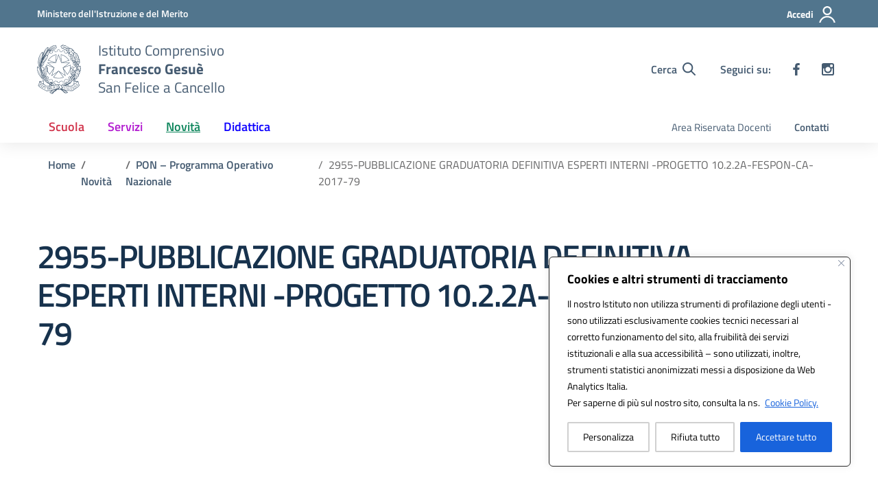

--- FILE ---
content_type: application/javascript
request_url: https://www.icfgesue.edu.it/wp-content/litespeed/js/5805e1c5c77171e611950cfef1dfc53f.js?ver=fc53f
body_size: 2889
content:
var $usermenu=$(".menu-user-wrapper"),$searchfilters=($usermenu.responsiveDom({appendTo:".menu-user-mobile",mediaQuery:"(max-width: 1200px)"}),$(".search-results-filters"));function isIE(){var e=window.navigator.userAgent,t=e.indexOf("MSIE "),e=e.indexOf("Trident/");return 0<t||0<e}function getZoomBrowser(){var a,s,c,t,n,d,e=-1<navigator.userAgent.toLowerCase().indexOf("firefox"),o=(a="min--moz-device-pixel-ratio",s="",u=0,o=10,r=20,c=1e-4,d=window.matchMedia||(i=document.getElementsByTagName("head")[0],t=document.createElement("style"),i.appendChild(t),(n=document.createElement("div")).className="mediaQueryBinarySearch",n.style.display="none",document.body.appendChild(n),function(e){t.sheet.insertRule("@media "+e+"{.mediaQueryBinarySearch {text-decoration: underline} }",0);e="underline"==getComputedStyle(n,null).textDecoration;return t.sheet.deleteRule(0),{matches:e}}),u=function e(t,n,o){var r=(t+n)/2;if(o<=0||n-t<c)return r;var i="("+a+":"+r+s+")";return d(i).matches?e(r,n,o-1):e(t,r,o-1)}(u,o,r),n&&(i.removeChild(t),document.body.removeChild(n)),u),r=Math.round(100*o)/100,i=Math.round(document.documentElement.offsetHeight/window.innerHeight*100)/100,u=Math.round(window.outerWidth/window.innerWidth*100)/100;return e?r:isIE()?i:u}$searchfilters.responsiveDom({appendTo:".search-results-filters-mobile",mediaQuery:"(max-width: 992px)"}),jQuery(document).ready(function(e){e(".toggle-menu").jPushMenu({closeOnClickLink:!1,activeClass:"is-active"}),e(".close-user-menu").jPushMenu({closeOnClickLink:!1,activeClass:"is-active"}),e(".menu-mobile-close").click(function(){e(".push-body").removeClass("push-body-search"),e(".push-body").removeClass("push-body-toleft"),e(".push-body").removeClass("push-body-toright"),e(".cbp-spmenu-search").removeClass("menu-open")}),e(document).on("click",function(){e(".push-body").removeClass("push-body-search"),e(".push-body").removeClass("push-body-toleft"),e(".push-body").removeClass("push-body-toright"),e(".cbp-spmenu-search").removeClass("menu-open")})}),$(document).ready(function(e){e(".perfect-scrollbar").perfectScrollbar(),e(".map-aside").perfectScrollbar()}),$(document).ready(function(){function e(){var e=$(window).scrollTop(),t=$("#main-wrapper").offset().top;Math.round(100*window.devicePixelRatio)<250?t<e?($("#main-header").addClass("is-sticky"),$("#main-wrapper").addClass("sticked-menu"),$("body").addClass("sticked-menu-body"),$(".nav-list-secondary a").attr("tabindex","-1")):($("#main-header").removeClass("is-sticky"),$("#main-wrapper").removeClass("sticked-menu"),$("body").removeClass("sticked-menu-body"),$(".nav-list-secondary a").removeAttr("tabindex")):($("#main-header").addClass("zoom"),$(".cbp-spmenu-vertical.cbp-spmenu-left").addClass("zoom"))}$(function(){$(window).scroll(e),e()})}),jQuery(window).resize(function(){250<=Math.round(100*window.devicePixelRatio)?($("#main-header").addClass("zoom"),$(".cbp-spmenu-vertical.cbp-spmenu-left").addClass("zoom")):($("#main-header").removeClass("zoom"),$(".cbp-spmenu-vertical.cbp-spmenu-left").removeClass("zoom"))}),$(document).ready(function(){$(".nav-list").length&&($(".nav-list .toggle-dropdown").on("click",function(e){$(this).next(".menu-dropdown").hasClass("active")?($(this).next(".menu-dropdown").slideUp(100),$(this).next(".menu-dropdown").removeClass("active"),$(this).removeClass("active"),$(this).attr("aria-expanded","false")):($(this).parent().parent().find(".toggle-dropdown").removeClass("active"),$(this).parent().parent().find(".toggle-dropdown").attr("aria-expanded","false"),$(this).addClass("active"),$(this).attr("aria-expanded","true"),$(this).parent().parent().find(".menu-dropdown").removeClass("active"),$(this).parent().parent().find(".menu-dropdown").slideUp(100),$(this).next(".menu-dropdown").slideDown(100),$(this).next(".menu-dropdown").addClass("active")),e.stopPropagation(),e.preventDefault()}),$(document).click(function(e){$(".menu-dropdown").slideUp(100),$(".menu-dropdown").removeClass("active"),$(".toggle-dropdown").removeClass("active"),$(".toggle-dropdown").attr("aria-expanded","false")}),$(".menu-dropdown").click(function(e){e.stopPropagation()}))}),$(function(){$(".scroll-anchor-offset").bind("click",function(e){var t=$(this);$("html, body").stop().animate({scrollTop:$(t.attr("href")).offset().top-150},200,"easeInOutExpo")})}),$(document).ready(function(){$(".accordion-wrapper").length&&accordion()}),document.addEventListener("DOMContentLoaded",function(){function e(){var e=document.querySelector(".hamburger.toggle-menu"),t=document.querySelector(".cbp-spmenu.cbp-spmenu-vertical.cbp-spmenu-left").querySelectorAll('a[href]:not([disabled]), button:not([disabled]), textarea:not([disabled]), input[type="text"]:not([disabled]), input[type="radio"]:not([disabled]), input[type="checkbox"]:not([disabled]), select:not([disabled])');window.matchMedia("(min-width: 1200px)").matches?(t.forEach(e=>{e.setAttribute("aria-hidden","true"),e.setAttribute("tabindex","-1")}),e.setAttribute("aria-hidden","true"),e.setAttribute("tabindex","-1")):(t.forEach(e=>{e.removeAttribute("aria-hidden"),e.removeAttribute("tabindex")}),e.removeAttribute("aria-hidden"),e.removeAttribute("tabindex"))}let t;window.addEventListener("resize",()=>{clearTimeout(t),t=setTimeout(e(),500)}),e()}),document.addEventListener("DOMContentLoaded",function(){var e=document.querySelector(".history-carousel"),t=document.querySelector(".year-carousel");e&&t&&(e=new Splide(e,{pagination:!1,arrows:!1,perPage:3,perMove:1,gap:"1rem",speed:number=800,slideFocus:!1,breakpoints:{800:{pagination:!1,slideFocus:!1,perPage:2},520:{pagination:!1,slideFocus:!1,perPage:1}}}).mount(),t=new Splide(t,{pagination:!1,perPage:3,perMove:1,speed:number=800,cloneStatus:!1,slideFocus:!1,gap:0,breakpoints:{800:{gap:"0rem",pagination:!1,slideFocus:!1,perPage:2},520:{gap:"0rem",pagination:!1,slideFocus:!1,perPage:1}}}).mount(),e.sync(t))}),document.addEventListener("DOMContentLoaded",function(){var e=document.querySelectorAll(".splide-double"),t=document.querySelectorAll(".carousel-cards");e.length&&e.forEach(e=>{new Splide(e,{pagination:!0,arrows:!0,gap:"2rem",perPage:2,perMove:1,speed:number=800,slideFocus:!1,breakpoints:{1300:{arrows:!1,pagination:!0,slideFocus:!1},768:{perPage:1,arrows:!1,pagination:!0,slideFocus:!1}}}).mount()}),t.length&&t.forEach(e=>{new Splide(e,{destroy:!0,breakpoints:{992:{destroy:!1,arrows:!1,pagination:!1,perPage:2,perMove:1,speed:number=800,slideFocus:!1,gap:"2rem"},600:{slideFocus:!1,pagination:!1,arrows:!1,perPage:1}}}).mount()})}),document.addEventListener("DOMContentLoaded",function(){const e=document.querySelectorAll(".carousel-classroom"),t=document.querySelectorAll(".simple-two-carousel"),n=document.querySelectorAll(".inside-carousel");e.length&&setTimeout(()=>{e.forEach(e=>{new Splide(e,{gap:"1.5rem",arrows:!0,pagination:!1,slideFocus:!1,perMove:1,perPage:3,padding:{left:"200px",right:"200px"},breakpoints:{1200:{slideFocus:!1,perPage:2,padding:{left:"120px",right:"120px"}},768:{slideFocus:!1,padding:{left:"120px",right:"120px"}},550:{slideFocus:!1,gap:"0.5rem",perPage:1,padding:{left:"80px",right:"80px"}}}}).mount()})},600),t.length&&setTimeout(()=>{t.forEach(e=>{new Splide(e,{gap:"2rem",arrows:!0,perPage:2,perMove:1,pagination:!1,slideFocus:!1,breakpoints:{1300:{arrows:!1,slideFocus:!1},768:{arrows:!1,slideFocus:!1,perPage:1,perMove:1}}}).mount()})},800),n.length&&setTimeout(()=>{n.forEach(e=>{new Splide(e,{gap:"50px",arrows:!0,perPage:2,slideFocus:!1,perMove:1,padding:{left:"50px",right:"50px"},breakpoints:{1300:{slideFocus:!1,arrows:!1,padding:{left:"0",right:"0"}},768:{arrows:!1,slideFocus:!1,padding:{left:"0",right:"0"},perPage:1,perMove:1}}}).mount()})},800)}),$(".responsive-tabs").responsiveTabs({startCollapsed:"accordion"}),$(document).ready(function(){$(".video-container ").fitVids()}),jQuery(document).ready(function(e){function t(){jQuery(".sticky-sidebar").stick_in_parent({parent:".sticky-sidebar-container",offset_top:100}),jQuery(".sticky-sidebar").on("sticky_kit:bottom",function(e){jQuery(this).parent().css("position","static")}).on("sticky_kit:unbottom",function(e){jQuery(this).parent().css("position","relative")})}e(".sticky-sidebar").length&&(jQuery(window).width()<992?jQuery(".sticky-sidebar").trigger("sticky_kit:detach"):t(),jQuery(window).resize(function(){jQuery(window).width()<992?jQuery(".sticky-sidebar").trigger("sticky_kit:detach"):t()}))}),$(document).ready(function(){$(".dropdown-toggle").length&&($(".dropdown-toggle").click(function(e){}),$(document).click(function(e){$(".dropdown-toggle").removeClass("show")}))}),$(document).ready(function(){(document.querySelector(".skiplink")?.querySelector('[href="#menu-principale"]')).addEventListener("click",()=>{var e=document.querySelector(".sticky-main-nav");setTimeout(()=>{e.querySelector("#menu-principale a").focus()},100)})}),$(document).ready(function(){function e(){var e=$(window).scrollTop(),t=$("#main-wrapper").offset().top,n=document.querySelector(".sticky-main-nav"),o=document.querySelector("#sub-nav .nav-container"),r=document.querySelector("#sub-nav .nav-container .main-nav"),i=document.querySelector(".header-bottom .dl-menu.nav-list-primary"),a=document.querySelector(".header-top .sticky-main-nav .main-nav"),s=document.querySelectorAll(".sticky-main-nav a");window.matchMedia("(min-width: 1200px)").matches&&(s.forEach(e=>{e.removeAttribute("tabindex")}),t<e?($(".header-utils-wrapper").addClass("utils-moved"),a||n.insertAdjacentElement("afterbegin",r)):($(".header-utils-wrapper").removeClass("utils-moved"),i||o?.insertAdjacentElement("afterbegin",a)))}var t,o,n;$(function(){$(window).scroll(e),e()}),t=document.querySelector(".cbp-spmenu-vertical.cbp-spmenu-left"),o=document.querySelectorAll(".cbp-spmenu-vertical.cbp-spmenu-left a"),new MutationObserver(function(e,t){for(const n of e)"attributes"===n.type&&(n.target.classList.contains("menu-open")?(o.forEach(e=>{e.removeAttribute("tabindex")}),function(i){document.addEventListener("keydown",e=>{var t=document.querySelector(".toggle-user-menu-mobile"),n=document.querySelector('[data-target="#access-modal"]'),o=document.querySelector(".hamburger.is-active"),r=document.querySelector(".logo-header a");9!=e.which||e.shiftKey||document.activeElement!=i[i.length-1]||(t||n).focus(),9==e.which&&e.shiftKey&&document.activeElement===o&&r.focus()})}(o)):o.forEach(e=>{e.setAttribute("tabindex","-1")}))}).observe(t,{attributes:!0}),window.addEventListener("resize",function(){clearTimeout(n),n=setTimeout(e,200)})}),$(document).ready(function(){$(".match-height").length&&$(function(){$(".match-height").matchHeight()})});const searchModal=document.querySelector("#search-modal");function initCleanInput(){if(searchModal){const e=searchModal.querySelector(".search-form #search-input"),t=searchModal.querySelector(".search-form .clean-input");e?.addEventListener("input",()=>{0<e.value.length?t.classList.add("show"):t.classList.remove("show")}),t.addEventListener("click",()=>{e.value="",t.classList.remove("show")})}}function closeUserMenu(){var e=document.querySelector(".close-user-menu"),t=document.querySelector("body"),n=document.querySelector(".cbp-spmenu-right");e?.addEventListener("click",()=>{t.classList.remove("push-body-toleft"),n.classList.remove("menu-open")})}function tabIndexUser(){var e=document.querySelector(".cbp-spmenu-vertical.cbp-spmenu-right"),o=document.querySelectorAll(".cbp-spmenu-vertical.cbp-spmenu-right a"),r=document.querySelectorAll(".cbp-spmenu-vertical.cbp-spmenu-right button");new MutationObserver(function(e,t){for(const n of e)"attributes"===n.type&&(n.target.classList.contains("menu-open")?(o.forEach(e=>{e.removeAttribute("tabindex")}),r.forEach(e=>{e.removeAttribute("tabindex")}),catchFocusUser(o,r)):(o.forEach(e=>{e.setAttribute("tabindex","-1")}),r.forEach(e=>{e.setAttribute("tabindex","-1")})))}).observe(e,{attributes:!0})}function catchFocusUser(o,r){document.addEventListener("keydown",e=>{var t=document.querySelector(".toggle-user-menu-mobile"),n=document.querySelector(".hamburger");9!=e.which||e.shiftKey||document.activeElement!=o[o.length-1]||t.focus(),9==e.which&&e.shiftKey&&document.activeElement==r[0]&&n.focus()})}initCleanInput(),closeUserMenu(),tabIndexUser(),$(".dsi_more").on("click",function(){"Visualizza altro"==$(this).text()?$(this).text("Visualizza meno"):$(this).text("Visualizza altro")}),document.addEventListener("DOMContentLoaded",function(){const t=document.querySelector(".hamburger");document.addEventListener("keyup",function(e){"Escape"===e.key&&t.classList.contains("is-active")&&t.click()})})
;